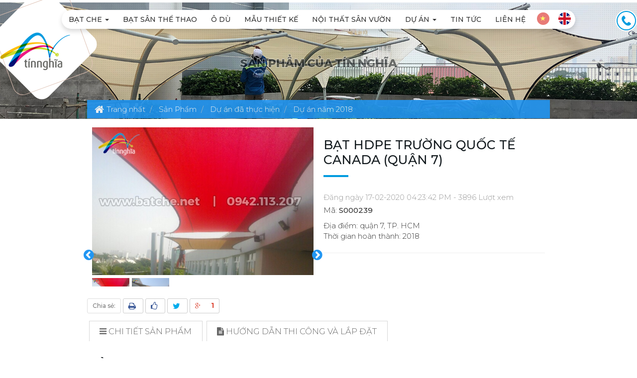

--- FILE ---
content_type: text/html; charset=utf-8
request_url: https://batche.net/vi/shops/Du-an-nam-2018/Bat-HDPE-truong-quoc-te-Canada-quan-7-239.html
body_size: 7205
content:
<!DOCTYPE html>
<html lang="vi" xmlns="https://www.w3.org/1999/xhtml" prefix="og: https://ogp.me/ns#">
	<head>
		<title>Bạt HDPE trường quốc tế Canada &#40;quận 7&#41; - Bạt Che Tín Nghĩa</title>
 <meta name="description" content="Địa điểm: quận 7, TP. HCM Thời gian hoàn thành: 2018" />
<meta name="keywords" content="bat che truong quoc te canada" />
<meta name="news_keywords" content="bat che truong quoc te canada" />
<meta http-equiv="Content-Type" content="text/html; charset=utf-8" />
<meta http-equiv="content-language" content="vi" />
<meta name="language" content="vietnamese" />
<meta name="author" content="Bạt Che Tín Nghĩa" />
<meta name="copyright" content="Bạt Che Tín Nghĩa [batchecaocap@gmail.com]" />
<meta name="robots" content="index, archive, follow, noodp" />
<meta name="googlebot" content="index,archive,follow,noodp" />
<meta name="msnbot" content="all,index,follow" />
<meta name="generator" content="NGÔI SAO SỐ Solutions" />
<meta property="og:title" content="Bạt HDPE trường quốc tế Canada &#40;quận 7&#41;" />
<meta property="og:type" content="WebPage" />
<meta property="og:description" content="Địa điểm: quận 7, TP. HCM Thời gian hoàn thành: 2018" />
<meta property="og:site_name" content="Bạt Che Tín Nghĩa" />
<meta property="og:image" content="https://batche.net:443/files/shops/du-an-2/du-an-bat-che-tin-nghia-14.jpg" />
<meta property="og:url" content="https://batche.net:443/vi/shops/Du-an-nam-2018/Bat-HDPE-truong-quoc-te-Canada-quan-7-239.html" />
<link rel="canonical" href="https://batche.net:443/vi/shops/Du-an-nam-2018/Bat-HDPE-truong-quoc-te-Canada-quan-7-239.html" />

		<meta name="viewport" content="width=device-width, initial-scale=1" />
		
		<link rel="shortcut icon" href="/themes/ngoisaoso/favicon.ico" />
		<link rel="apple-touch-icon" href="/themes/ngoisaoso/apple-touch-icon.png" />
		<link href="/themes/ngoisaoso/css/bootstrap.min.css?t=47" rel="stylesheet" />
		<link href="/themes/ngoisaoso/css/font-awesome.min.css?t=47" rel="stylesheet" />
		<link href="/themes/ngoisaoso/css/style.css?t=47" rel="stylesheet" />
		<link rel="StyleSheet" href="/themes/ngoisaoso/css/hover-min.css?t=47">
		<link rel="StyleSheet" href="/themes/ngoisaoso/css/shops.css?t=47" type="text/css" />

		<script type="text/javascript" src="/js/language/vi.js?t=47"></script>
<script type="text/javascript" src="/js/jquery/jquery.min.js?t=47"></script>
<script type="text/javascript">
//<![CDATA[
var nv_siteroot="/",nv_sitelang="vi",nv_name_variable="nv",nv_fc_variable="op",nv_lang_variable="language",nv_module_name="shops",nv_my_ofs=7,nv_my_abbr="ICT",nv_cookie_prefix="nv3",nv_area_admin=0;
//]]>
</script>
<script type="text/javascript" src="/js/global.js?t=47"></script>
<script type="text/javascript" src="/modules/shops/js/user.js?t=47"></script>
 <script type="text/javascript" src="/themes/ngoisaoso/js/main.js?t=47"></script>
        
        <script type="text/javascript">
    (function(c,l,a,r,i,t,y){
        c[a]=c[a]||function(){(c[a].q=c[a].q||[]).push(arguments)};
        t=l.createElement(r);t.async=1;t.src="https://www.clarity.ms/tag/"+i;
        y=l.getElementsByTagName(r)[0];y.parentNode.insertBefore(t,y);
    })(window, document, "clarity", "script", "4yziftijya");
</script>
<!-- Messenger Chat Plugin Code -->
    <div id="fb-root"></div>

    <!-- Your Chat Plugin code -->
    <div id="fb-customer-chat" class="fb-customerchat">
    </div>

    <script>
      var chatbox = document.getElementById('fb-customer-chat');
      chatbox.setAttribute("page_id", "1917444985146633");
      chatbox.setAttribute("attribution", "biz_inbox");
    </script>

    <!-- Your SDK code -->
    <script>
      window.fbAsyncInit = function() {
        FB.init({
          xfbml            : true,
          version          : 'v12.0'
        });
      };

      (function(d, s, id) {
        var js, fjs = d.getElementsByTagName(s)[0];
        if (d.getElementById(id)) return;
        js = d.createElement(s); js.id = id;
        js.src = 'https://connect.facebook.net/vi_VN/sdk/xfbml.customerchat.js';
        fjs.parentNode.insertBefore(js, fjs);
      }(document, 'script', 'facebook-jssdk'));
    </script>
	<link rel="Stylesheet" href="/js/shadowbox/shadowbox.css?t=47" />
<script type="text/javascript" src="/js/shadowbox/shadowbox.js?t=47"></script>
<script type="text/javascript">Shadowbox.init({ handleOversize: "drag" });</script><link rel="StyleSheet" href="/themes/ngoisaoso/blocks/global.hotline_fixed.css?t=47"><script type="text/javascript">
//<![CDATA[
var _gaq=_gaq||[];_gaq.push(["_setAccount","UA-60994920-6"]);_gaq.push(["_trackPageview"]);(function(){var a=document.createElement("script");a.type="text/javascript";a.async=true;a.src=("https:"==document.location.protocol?"https://ssl":"http://www")+".google-analytics.com/ga.js";var b=document.getElementsByTagName("script")[0];b.parentNode.insertBefore(a,b)})();
//]]>
</script>
</head>
	<body>

<noscript>
	<div class="alert alert-danger">
		Trình duyệt của bạn đã tắt chức năng hỗ trợ JavaScript.<br />Website chỉ làm việc khi bạn bật nó trở lại.
	</div>
</noscript>
<header>
	<div class="container">
		<div class="logo">
			<a title="Bạt Che Tín Nghĩa" href="/vi/"><img src="/images/logo.png" alt="Bạt Che Tín Nghĩa" /></a>
		</div>
		<div class="menu_main clearfix">
			<div class="navbar navbar-default navbar-static-top" role="navigation">
	<div class="navbar-header">
		<button type="button" class="navbar-toggle" data-toggle="collapse" data-target="#menu-site-default">
			<span class="sr-only">&nbsp;</span>
			<span class="icon-bar">&nbsp;</span>
			<span class="icon-bar">&nbsp;</span>
			<span class="icon-bar">&nbsp;</span>
		</button>
	</div>
	<div class="collapse navbar-collapse" id="menu-site-default">
		<ul class="nav navbar-nav">
						<li class="dropdown">
				<a href="/vi/shops/San-pham-bat-che/" title="Bạt Che" >Bạt Che <strong class="caret">&nbsp;</strong></a>
								<ul class="dropdown-menu">
					<li><a href="/vi/shops/Bat-che-canh-quat/" title="Bạt che cánh quạt" >Bạt che cánh quạt</a></li><li><a href="/vi/shops/Mai-hien-vach-che-di-dong/" title="Mái che, vách che di động" >Mái che, vách che di động</a></li><li><a href="/vi/shops/Bat-che-cong-vien/" title="Bạt che công viên" >Bạt che công viên</a></li><li><a href="/vi/shops/Mai-che-ton/" title="Mái che tôn" >Mái che tôn</a></li><li><a href="/vi/shops/Bat-che-ho-boi/" title="Bạt che hồ bơi" >Bạt che hồ bơi</a></li><li><a href="/vi/shops/Bat-che-Resorts/" title="Bạt che Resorts" >Bạt che Resorts</a></li><li><a href="/vi/shops/Bat-che-nha-xe/" title="Bạt che nhà xe" >Bạt che nhà xe</a></li><li><a href="/vi/shops/Bat-che-khuon-vien-truong-hoc/" title="Bạt che khuôn viên trường học" >Bạt che khuôn viên trường học</a></li><li><a href="/vi/shops/Bat-che-san-vuon-biet-thu/" title="Bạt che sân vườn biệt thự" >Bạt che sân vườn biệt thự</a></li><li><a href="/vi/shops/Bat-che-san-tennis/" title="Bạt che sân tennis" >Bạt che sân tennis</a></li><li><a href="/vi/shops/Bat-che-san-the-thao-san-da-nang/" title="Bạt che sân thể thao, sân đa năng" >Bạt che sân thể thao, sân đa năng</a></li><li><a href="/vi/shops/Bat-che-nang-cua-so-mai-hien/" title="Bạt che nắng cửa sổ, mái hiên" >Bạt che nắng cửa sổ, mái hiên</a></li><li><a href="/vi/shops/Bat-che-khu-vuc-doc-lap/" title="Bạt che khu vực độc lập" >Bạt che khu vực độc lập</a></li><li><a href="/vi/shops/Luoi-chan-gio-hang-rao/" title="Lưới chắn gió -hàng rào" >Lưới chắn gió -hàng rào</a></li>
				</ul>
				
			</li>
			
			<li>
				<a href="/vi/shops/San-pham-bat-san-the-thao/" title="Bạt sân thể thao" >Bạt sân thể thao</a>
				
			</li>
			
			<li>
				<a href="/vi/shops/O-Du/" title="Ô Dù" >Ô Dù</a>
				
			</li>
			
			<li>
				<a href="/vi/shops/thiet-ke-va-thi-cong-bat-che/" title="Mẫu thiết kế" >Mẫu thiết kế</a>
				
			</li>
			
			<li>
				<a href="/vi/shops/Noi-that-san-vuon/" title="Nội thất sân vườn" >Nội thất sân vườn</a>
				
			</li>
			
			<li class="dropdown">
				<a href="/vi/shops/Du-an/" title="Dự án" >Dự án <strong class="caret">&nbsp;</strong></a>
								<ul class="dropdown-menu">
					<li><a href="/vi/shops/Du-an-nam-2015/" title="Năm 2015" >Năm 2015</a></li><li><a href="/vi/shops/Du-an-nam-2016/" title="Năm 2016" >Năm 2016</a></li><li><a href="/vi/shops/Nam-2017/" title="Năm 2017" >Năm 2017</a></li><li><a href="/vi/shops/Du-an-nam-2018/" title="Năm 2018" >Năm 2018</a></li><li><a href="/vi/shops/Du-an-nam-2019/" title="Năm 2019" >Năm 2019</a></li><li><a href="/vi/shops/Du-an-nam-2020/" title="Năm 2020" >Năm 2020</a></li><li><a href="/vi/shops/Du-an-bat-che-nam-2021/" title="Năm 2021" >Năm 2021</a></li><li><a href="/vi/shops/Du-an-nam-2022/" title="Năm 2022" >Năm 2022</a></li>
				</ul>
				
			</li>
			
			<li>
				<a href="/vi/news/" title="Tin tức" >Tin tức</a>
				
			</li>
			
			<li>
				<a href="/vi/contact/" title="Liên hệ" >Liên hệ</a>
				
			</li>
			
			<li class="img act_img"><a href="/vi/"><img src="/themes/ngoisaoso/images/flag_vietnamese.png"></a></li>
			<li class="img"><a href="/en/"><img src="/themes/ngoisaoso/images/flag_english.png"></a></li>
		</ul>

	</div>
</div>
<script type="text/javascript">
nv_DigitalClock('digclock');
$(document).ready(function(){
	$('#menu-site-default .dropdown').hover(function(){
		$(this).addClass('open');
	}, function(){
		$(this).removeClass('open');
	});
});
</script>
<div class="show_hotline">	<ul>				<li>			<a href="tel:" title="call">			<div class="simage">				<img src="/uploads/icon-hotline.png" alt="">			</div>						<div class="stitle">				0942.113.207			</div>						</a>		</li>			</ul></div><style>	.show_hotline {		top:20px;		right:0px;	}</style>

		</div>
	</div>
</header>
<p style="text-align:center"><img alt="BANNER DU AN" src="/uploads/BANNER-DU-AN.jpg" style="width:100%; height: auto;" /></p>

<main>
		<div class="container">
		<ol class="breadcrumb" itemscope itemtype="http://data-vocabulary.org/Breadcrumb">
			<li class="home">
				<em class="fa fa-lg fa-home">&nbsp;</em><a href="/vi/" itemprop="url" title="Trang nhất"><span itemprop="title">Trang nhất</span></a>
			</li>
						<li>
				<a href="/vi/shops/" itemprop="url" title="Sản Phẩm"><span itemprop="title">Sản Phẩm</span></a>
			</li>
			
			<li>
				<a href="/vi/shops/Du-an/" itemprop="url" title="Dự án đã thực hiện"><span itemprop="title">Dự án đã thực hiện</span></a>
			</li>
			
			<li>
				<a href="/vi/shops/Du-an-nam-2018/" itemprop="url" title="Dự án năm 2018"><span itemprop="title">Dự án năm 2018</span></a>
			</li>
			
		</ol>
	</div>
	
	

<div class="container">
    
</div>
<div class="container">
    
    <script type="text/javascript" src="/js/feature_carousel/jcarousellite_1.0.1.js?t=47"></script>
<script type="text/javascript" src="/js/highslide/highslide-with-gallery-vi.js?t=47"></script>
<link rel="stylesheet" type="text/css" href="/js/highslide/highslide.css?t=47" />
<script type="text/javascript">
	$(document).ready(function() {
		$('#carousel').jCarouselLite({
			btnNext : ".next",
			btnPrev : ".prev",
			visible : 4,
			speed : 1000
		});
	});
	hs.graphicsDir = '/js/highslide/graphics/';
	hs.align = 'center';
	hs.transitions = ['expand', 'crossfade'];
	hs.fadeInOut = true;
	hs.dimmingOpacity = 0.8;
	hs.wrapperClassName = 'borderless floating-caption';
	hs.captionEval = 'this.thumb.alt';
	hs.marginLeft = 100;
	// make room for the thumbstrip
	hs.marginBottom = 80// make room for the controls and the floating caption
	hs.numberPosition = 'caption';
	hs.lang.number = '%1/%2';
	// Add the slideshow providing the controlbar and the thumbstrip
	hs.addSlideshow({
		//slideshowGroup: 'group1',
		interval : 5000,
		repeat : false,
		useControls : false,
		overlayOptions : {
			className : 'text-controls',
			position : 'bottom center',
			relativeTo : 'viewport',
			offsetX : 50,
			offsetY : -5
		},
		thumbstrip : {
			position : 'middle right',
			mode : 'vertical',
			relativeTo : 'viewport'
		}
	});
	
</script>
<style type="text/css">
	/* Center the text in the caption */
	.highslide-caption {
		width: 100%;
		text-align: center;
	}
	/* Remove the close button from the controls since we already have one in the corner of the image */
	.highslide-close {
		display: none !important;
	}
	/* Put the image number in front of the caption */
	.highslide-number {
		display: inline;
		padding-right: 1em;
		color: white;
	}
	.highslide img {
		width: 80px !important;
		padding: 4px 5px 0 0;
	}
</style>
<div id="detail">
    <div class="panel panel-default">
        <div class="panel-body">
            <div class="col-md-6 text-center">
                <a href="/uploads/shops/du-an-2/du-an-bat-che-tin-nghia-14.jpg" title="Bạt HDPE trường quốc tế Canada &#40;quận 7&#41;" rel="shadowbox"> <img src="/files/shops/du-an-2/du-an-bat-che-tin-nghia-14.jpg" alt="" width="300px" > </a>
                
                                <div id="carousel" >
                    <ul  id="thumblist" >
                                                <li>
                            <a href="/uploads/shops/du-an-2/du-an-bat-che-tin-nghia-14.jpg" class="highslide" onclick="return hs.expand(this)"> <img style="width: 60px; height: auto;" src='/uploads/shops/du-an-2/du-an-bat-che-tin-nghia-14.jpg'></a>
                        </li>
                        
                        <li>
                            <a href="/uploads/shops/du-an-2/du-an-bat-che-tin-nghia-15.jpg" class="highslide" onclick="return hs.expand(this)"> <img style="width: 60px; height: auto;" src='/uploads/shops/du-an-2/du-an-bat-che-tin-nghia-15.jpg'></a>
                        </li>
                        
                    </ul>
                </div>
                
                                <span class="prev"><i class="fa fa-chevron-circle-left fa-2 "></i></span><span class="next"><i class="fa fa-chevron-circle-right fa-2 "></i></span>
                
                
            </div>
            <div class="col-md-6">
                <ul class="product_info">
                    <li>
                        <h2>Bạt HDPE trường quốc tế Canada &#40;quận 7&#41;</h2>
                    </li>
                    <li class="text-muted">
                        Đăng ngày 17-02-2020 04:23:42 PM - 3896 Lượt xem
                    </li>
                                        <li>
                        Mã: <strong>S000239</strong>
                    </li>
                    
                    
                    
                                        <li>
                        <p class="text-justify">
                            Địa điểm: quận 7, TP. HCM<br />Thời gian hoàn thành: 2018
                        </p>
                    </li>
                    
                    
                    
                    
                </ul>
                <hr />
                
            </div>
        </div>
    </div>
    <div class="row">
        <div class="col-md-6">
            <div style="margin-top: 6px">
                <button class="btn btn-default btn-sm disabled">
                    Chia sẻ:
                </button>
                                <a rel="nofollow" href="/index.php?language=vi&nv=shops&op=print_pro&id=239" class="btn btn-default btn-sm" title="Print" id="click_print"> <em class="fa fa-print fa-lg fb">&nbsp;</em> </a>
                
                <a onclick="share_facebook();" href="javascript:;" class="btn btn-default btn-sm" title="Share On Facebook"> <em class="fa fa-thumbs-o-up fa-lg fb">&nbsp;</em> </a>
                <a class="btn btn-default btn-sm" onclick="share_twitter();" href="javascript:;" title="Share on Twitter"> <em class="fa fa-twitter fa-lg tw">&nbsp;</em> </a>
                <a class="btn btn-default btn-sm google-plus-one" onclick="share_google();" href="javascript:;" title="Share on Google"> <em class="fa fa-google-plus google">&nbsp;</em> <span class="google">1</span> </a>
            </div>
        </div>
    </div>
    <div style="detail_com">
        
    </div>
    <div id="tabs" class="tabs">
        <nav>
            <ul>
                <li>
                    <a href="#section-1"><em class="fa fa-bars">&nbsp;</em><span>Chi tiết sản phẩm</span></a>
                </li>
                <li>
                    <a href="#section-2"><em class="fa fa-file-text">&nbsp;</em><span>Hướng dẫn thi công và lắp đặt</span></a>
                </li>
                
            </ul>
        </nav>
        <div class="content">
            <section id="section-1">
                <p>Bạt HDPE trường quốc tế Canada (quận 7)</p>
            </section>
            <section id="section-2">
                
            </section>
            
        </div>
    </div>
        <div class="panel">
        <div class="cl_bot">
            Cùng loại
        </div>
        <div class="panel-body">
            
<div id="products" class="clearfix">
	
	<div class="row">
		
		<div class="col-sm-6 col-md-3" style="margin-bottom: 15px;">
			<div class="thumbnail">
				<div class="wrap_prd_img_no_bdr">
					<a href="/vi/shops/Du-an-nam-2018/Bat-canh-doi-PVDF-biet-thu-o-Thao-Dien-243.html" title="Bạt cánh dơi PVDF biệt thự ở Thảo Điền"><img class="hvr-rotate" src="/files/shops/du-an-2/du-an-bat-che-tin-nghia-20.jpg" alt="Bạt cánh dơi PVDF biệt thự ở Thảo Điền" data-content="Địa điểm: Quận 2, TP. HCM<br />Thời gian hoàn thành: 2018" data-rel="tooltip" class="img-thumbnail" style="margin-top: 10px; max-width:300px;"></a>
				</div>
				<div class="info_pro">
					
					
				</div>
				<div class="caption text-center">
					<h3><a href="/vi/shops/Du-an-nam-2018/Bat-canh-doi-PVDF-biet-thu-o-Thao-Dien-243.html" title="Bạt cánh dơi PVDF biệt thự ở Thảo Điền">Bạt cánh dơi PVDF biệt thự ở Thảo Điền</a></h3>

					

				</div>
			</div>
		</div>
		
		<div class="col-sm-6 col-md-3" style="margin-bottom: 15px;">
			<div class="thumbnail">
				<div class="wrap_prd_img_no_bdr">
					<a href="/vi/shops/Du-an-nam-2018/Bat-tu-giac-nha-hang-Hanh-Nhung-Phu-Quoc-238.html" title="Bạt tứ giác nhà hàng Hạnh Nhung &#40;Phú Quốc&#41;"><img class="hvr-rotate" src="/files/shops/du-an-2/du-an-bat-che-tin-nghia-13.jpg" alt="Bạt tứ giác nhà hàng Hạnh Nhung &#40;Phú Quốc&#41;" data-content="Địa điểm: Phú Quốc<br />Thời gian hoàn thành: 2018" data-rel="tooltip" class="img-thumbnail" style="margin-top: 10px; max-width:300px;"></a>
				</div>
				<div class="info_pro">
					
					
				</div>
				<div class="caption text-center">
					<h3><a href="/vi/shops/Du-an-nam-2018/Bat-tu-giac-nha-hang-Hanh-Nhung-Phu-Quoc-238.html" title="Bạt tứ giác nhà hàng Hạnh Nhung &#40;Phú Quốc&#41;">Bạt tứ giác nhà hàng Hạnh Nhung (Phú Quốc)</a></h3>

					

				</div>
			</div>
		</div>
		
		<div class="col-sm-6 col-md-3" style="margin-bottom: 15px;">
			<div class="thumbnail">
				<div class="wrap_prd_img_no_bdr">
					<a href="/vi/shops/Du-an-nam-2018/Bat-lua-truong-Anh-Van-Hoi-Viet-My-co-so-Nguyen-Duy-Trinh-228.html" title="Bạt lùa trường Anh Văn Hội Việt Mỹ &#40;cơ sở Nguyễn Duy Trinh&#41;"><img class="hvr-rotate" src="/files/shops/du-an/truong-anh-van-hoi-viet-my-co-so-nguyen-duy-trinh-27122018.jpg" alt="Bạt lùa trường Anh Văn Hội Việt Mỹ &#40;cơ sở Nguyễn Duy Trinh&#41;" data-content="Địa điểm: TP. HCM<br />Thời gian hoàn thành: 27/12/2018" data-rel="tooltip" class="img-thumbnail" style="margin-top: 10px; max-width:300px;"></a>
				</div>
				<div class="info_pro">
					
					
				</div>
				<div class="caption text-center">
					<h3><a href="/vi/shops/Du-an-nam-2018/Bat-lua-truong-Anh-Van-Hoi-Viet-My-co-so-Nguyen-Duy-Trinh-228.html" title="Bạt lùa trường Anh Văn Hội Việt Mỹ &#40;cơ sở Nguyễn Duy Trinh&#41;">Bạt lùa trường Anh Văn Hội Việt Mỹ (cơ sở Nguyễn Duy Trinh)</a></h3>

					

				</div>
			</div>
		</div>
		
		<div class="col-sm-6 col-md-3" style="margin-bottom: 15px;">
			<div class="thumbnail">
				<div class="wrap_prd_img_no_bdr">
					<a href="/vi/shops/Du-an-nam-2018/Bat-tu-giac-HDPE-Truong-mam-non-Quoc-Te-226.html" title="Bạt tứ giác HDPE Trường mầm non Quốc Tế"><img class="hvr-rotate" src="/files/shops/du-an/bat-tu-giac-hdpe-truong-mam-non-quoc-te-q-go-vap-120820181.jpg" alt="Bạt tứ giác HDPE Trường mầm non Quốc Tế" data-content="Địa điểm: Q. Gò Vấp, TP. HCM<br />Thời gian hoàn thành: 12/08/2018" data-rel="tooltip" class="img-thumbnail" style="margin-top: 10px; max-width:300px;"></a>
				</div>
				<div class="info_pro">
					
					
				</div>
				<div class="caption text-center">
					<h3><a href="/vi/shops/Du-an-nam-2018/Bat-tu-giac-HDPE-Truong-mam-non-Quoc-Te-226.html" title="Bạt tứ giác HDPE Trường mầm non Quốc Tế">Bạt tứ giác HDPE Trường mầm non Quốc Tế</a></h3>

					

				</div>
			</div>
		</div>
		
		<div class="col-sm-6 col-md-3" style="margin-bottom: 15px;">
			<div class="thumbnail">
				<div class="wrap_prd_img_no_bdr">
					<a href="/vi/shops/Du-an-nam-2018/Bat-PVDF-che-bai-xe-san-golf-Ho-Tram-222.html" title="Bạt PVDF che bãi xe sân golf Hồ Tràm"><img class="hvr-rotate" src="/files/shops/du-an/bat-pvdf-che-bai-xe-san-golf-ho-tram-vung-tau-2662018.jpg" alt="Bạt PVDF che bãi xe sân golf Hồ Tràm" data-content="Địa điểm: Vũng Tàu<br />Thời gian hoàn thành: 26/06/2018" data-rel="tooltip" class="img-thumbnail" style="margin-top: 10px; max-width:300px;"></a>
				</div>
				<div class="info_pro">
					
					
				</div>
				<div class="caption text-center">
					<h3><a href="/vi/shops/Du-an-nam-2018/Bat-PVDF-che-bai-xe-san-golf-Ho-Tram-222.html" title="Bạt PVDF che bãi xe sân golf Hồ Tràm">Bạt PVDF che bãi xe sân golf Hồ Tràm</a></h3>

					

				</div>
			</div>
		</div>
		
		<div class="col-sm-6 col-md-3" style="margin-bottom: 15px;">
			<div class="thumbnail">
				<div class="wrap_prd_img_no_bdr">
					<a href="/vi/shops/Du-an-nam-2018/Bat-HDPE-san-truong-quoc-te-Canada-quan-7-221.html" title="Bạt HDPE sân trường quốc tế Canada quận 7"><img class="hvr-rotate" src="/files/shops/du-an/bat-hdpe-san-truong-quoc-te-canada-quan-7-11102018.jpg" alt="Bạt HDPE sân trường quốc tế Canada quận 7" data-content="Địa điểm: TP. HCM<br />Thời gian hoàn thành: 11/10/2018" data-rel="tooltip" class="img-thumbnail" style="margin-top: 10px; max-width:300px;"></a>
				</div>
				<div class="info_pro">
					
					
				</div>
				<div class="caption text-center">
					<h3><a href="/vi/shops/Du-an-nam-2018/Bat-HDPE-san-truong-quoc-te-Canada-quan-7-221.html" title="Bạt HDPE sân trường quốc tế Canada quận 7">Bạt HDPE sân trường quốc tế Canada quận 7</a></h3>

					

				</div>
			</div>
		</div>
		
	</div>
</div>

<div class="msgshow" id="msgshow">
	&nbsp;
</div>

<script type="text/javascript">
	$(document).ready(function() {
		$("[data-rel='tooltip']").tooltip({
			placement : "bottom",
			html : true,
			title : function() {
				return '<p class="text-justify">' + $(this).data('content') + '</p><div class="clearfix"></div>';
			}
		});
	}); 
</script>

        </div>
    </div>
    
    
</div>
<div class="msgshow" id="msgshow"></div>
<script type="text/javascript" src="/modules/shops/js/tabresponsive.js?t=47"></script>
<script type="text/javascript">new CBPFWTabs(document.getElementById('tabs'));</script>

</div>
<div class="special">
    
</div>
<div class="container">
    
</div>
</main>

<footer>
	<div class="container">
		<div class="footer-social clearfix">
			<div class="row">
				<div class="col-xs-12 col-sm-12 col-md-4 col-lg-4">
					<div class="block_simple">
    <h3 class="title">LIÊN HỆ VỚI CHÚNG TÔI</h3>
    <div class="underline"></div>
    <div class="s_content"><div class="footer_font">
<p>51 đường số 19, KP4, P. Hiệp Bình Chánh, Quận Thủ Đức, TP HCM</p>

<p>Hotline: 0942.113.207</p>

<p>Email: batchecaocap@gmail.com</p>
</div></div>
</div>

				</div>
				<div id="menufooter" class="col-xs-12 col-sm-12 col-md-5 col-lg-5">
					<div class="block_simple">
    <h3 class="title">HỮU ÍCH</h3>
    <div class="underline"></div>
    <div class="s_content"><div class="footer-menu">
	<ul>
				<li>
			<a title="Về chúng tôi" href="/vi/about/">Về chúng tôi</a>
			
		</li>
		
		<li>
			<a title="Các mẫu thiết kế" href="/vi/shops/Thiet-ke-va-thi-cong/">Các mẫu thiết kế</a>
			
		</li>
		
		<li>
			<a title="Dự án đã thực hiện" href="/vi/shops/Du-an/">Dự án đã thực hiện</a>
			
		</li>
		
		<li>
			<a title="Tin dự án" href="/vi/news/Tin-du-an/">Tin dự án</a>
			
		</li>
		
		<li>
			<a title="Liên hệ" href="/vi/contact/">Liên hệ</a>
			
		</li>
		
	</ul>
</div>
<div class="clear"></div></div>
</div>

				</div>
				<div class="col-xs-12 col-sm-12 col-md-3 col-lg-3">
					<!-- <h3 class="clearfix text-right">Đăng ký nhận tin</h3> -->
<div class="email_newsletter">
    <h3>Đăng ký nhận tin</h3>
    <div class="showform">
        <form action="/index.php?nv=newsnotice" method="post">
            <button type="submit" name="do">
                <i class="fa fa-envelope-o"></i>
            </button>
            <input type="text" name="email" />
            <input type="hidden" value="Gởi" name="do" />
        </form>
    </div>
</div>
<script type="text/javascript">
	$(document).ready(function() {
		$('button[name=do]').click(function() {
			var nv_mailfilter = /^[_\.0-9a-z-]+@([0-9a-z][0-9a-z-]+\.)+[a-z]{2,6}$/;
			var email = $('input[name=email]').val();
			if (email == '') {
				alert('Vui lòng nhập email cần đăng ký');
				return false;
			}
			if (! nv_mailfilter.test(email)) {
				alert('Email không hợp lệ');
				return false;
			}
			$.ajax({
				type : "get",
				url : '/' + 'index.php?' + 'nv=newsnotice&op=checkmail',
				data : "email=" + email,
				success : function(a) {
					if (a > 0) {
						alert('Email này đã được đăng ký');
					} else {
						window.location.href = '/' + 'index.php?' + 'nv=newsnotice&status=success&email=' + email;
					}
				}
			});
			return false;
		});
	}); 
</script>

<div id="socialList" class="content">
    <ul class="socialList">
                <li>
            <a href="https://www.facebook.com/www.batche.net/"><i class="fa fa-facebook">&nbsp;</i></a>
        </li>
        
        
                <li>
            <a href="https://www.youtube.com/c/TinNghiaSportConstruction"><i class="fa fa-youtube">&nbsp;</i></a>
        </li>
        
        
        
    </ul>
</div>

				</div>
			</div>
		</div>
	</div>
	<div class="container">
		<div class="sbottom">
			© 2015 Tin Nghia Tennis Court Construction. All Rights Reserved. <a href="https://www.ngoisaoso.vn" target="_blank" title="thiết kế website">Thiết kế website<strong> Ngôi Sao Số</strong></a>
		</div>
	</div>
</footer>

<script type="text/javascript" src="/themes/ngoisaoso/js/bootstrap.min.js?t=47"></script>
<link href="/themes/ngoisaoso/css/responsive.css?t=47" rel="stylesheet" />
<script type="text/javascript">
	$('#bttop').click(function() {
		$('body,html').animate({
			scrollTop : 0
		}, 800);
	}); 
</script>
<script>
	var sourceSwap = function() {
		var $this = $(this);
		var newSource = $this.data('alt-src');
		$this.data('alt-src', $this.attr('src'));
		$this.attr('src', newSource);
	}
	$(function() {
		$('img[data-alt-src]').each(function() {
			new Image().src = $(this).data('alt-src');
		}).hover(sourceSwap, sourceSwap);
	}); 
</script>
<div id="run_cronjobs" style="visibility:hidden;display:none;"><img alt="" src="/index.php?second=cronjobs&amp;p=J93n8lox" width="1" height="1" /></div>
</body> </html>


--- FILE ---
content_type: text/css; charset=utf-8
request_url: https://batche.net/themes/ngoisaoso/css/style.css?t=47
body_size: 4330
content:
@import url('https://fonts.googleapis.com/css?family=Montserrat:300,300i,500,600,700&display=swap&subset=vietnamese');.col-xs-1,.col-sm-1,.col-md-1,.col-lg-1,.col-xs-2,.col-sm-2,.col-md-2,.col-lg-2,.col-xs-3,.col-sm-3,.col-md-3,.col-lg-3,.col-xs-4,.col-sm-4,.col-md-4,.col-lg-4,.col-xs-5,.col-sm-5,.col-md-5,.col-lg-5,.col-xs-6,.col-sm-6,.col-md-6,.col-lg-6,.col-xs-7,.col-sm-7,.col-md-7,.col-lg-7,.col-xs-8,.col-sm-8,.col-md-8,.col-lg-8,.col-xs-9,.col-sm-9,.col-md-9,.col-lg-9,.col-xs-10,.col-sm-10,.col-md-10,.col-lg-10,.col-xs-11,.col-sm-11,.col-md-11,.col-lg-11,.col-xs-12,.col-sm-12,.col-md-12,.col-lg-12{padding-left:10px;padding-right:10px}.row{margin-left:-10px;margin-right:-10px}.container{margin-right:auto;margin-left:auto;padding-left:10px;padding-right:10px}img{max-width:100%;height:auto}.clear{clear:both}.fl{float:left}.fr{float:right}ul,ol{list-style:none}.well{padding:8px;line-height:18px;text-align:justify}.navbar-default .navbar-nav > li > a{font-size:17px}p{padding:5px 0;margin:0;font-size:15px}html{height:100%}body{height:100%;padding:0;margin:0;background:#fff;font-family:'Montserrat',sans-serif;font-size:15px;font-weight:300}.bodyfull{opacity:0;transition:opacity 3s}.bodyfull-loaded{opacity:1}a,a:link,a:active,a:visited{color:#333}a:hover{text-decoration:none;color:#2196F3}iframe{border:0}h1,h2,h3,h4,h5,h6{font-family:'Montserrat',sans-serif;font-weight:700}h1{font-size:24px;line-height:26px}h2{font-size:22px;line-height:24px}h3{font-size:20px;line-height:22px}h4{font-size:16px;line-height:20px}h5{font-size:15px;line-height:20px}h6{font-size:14px;line-height:20px}.m-bottom{margin-bottom:10px !important}#wraper{margin:0 auto}.fa-fix{margin-right:-5px}.fa-pointer{cursor:pointer}h3.sm{font-size:16px}span.keyword{background:yellow}.nv-fullbg{min-height:100%;background:#fff}a.btn{color:#fff}header{position:absolute;top:0;left:0;right:0}header .logo{position:absolute;top:0;left:0;padding:10px 0 0;z-index:9;width:168px;height:168px}header .logo:before{position:absolute;content:"";top:-50px;left:0;width:100%;height:100%;border-radius:20px;transform:rotate(-20deg);-webkit-transform:rotate(-20deg);-moz-transform:rotate(-20deg);-ms-transform:rotate(-20deg);-o-transform:rotate(-20deg);border:1px solid #dec2b4;z-index:1}header .logo:after{position:absolute;content:"";top:-50px;left:0;background-color:#fff;width:100%;height:100%;border-radius:20px;transform:rotate(-45deg);-webkit-transform:rotate(-45deg);-moz-transform:rotate(-45deg);-ms-transform:rotate(-45deg);-o-transform:rotate(-45deg);filter:progid:DXImageTransform.Microsoft.BasicImage(rotation=2)}header .logo img{z-index:1;position:relative}header .menu_main{float:right;width:calc(100% - 200px);padding:0;margin:20px 0 0}header .menu_main .navbar-default{position:relative;background-color:#fff;border:0;border-radius:20px}header .menu_main .navbar{min-height:unset;border:0;display:table}header .menu_main .navbar-default .navbar-nav > li{margin:0 4px}header .menu_main .navbar-default .navbar-nav > li.active > a,header .menu_main .navbar-default .navbar-nav > li > a:hover,header .menu_main .navbar-default .navbar-nav > li > a:focus,header .menu_main .navbar-default .navbar-nav > li.active > a,header .menu_main .navbar-default .navbar-nav > li.active > a:hover,header .menu_main .navbar-default .navbar-nav > li.active > a:focus{color:#fff;background-color:#009bdf;border-radius:20px;left:-4px}header .menu_main .navbar-default .navbar-nav > .open > a,header .menu_main .navbar-default .navbar-nav > .open > a:hover,header .menu_main .navbar-default .navbar-nav > .open > a:focus{background-color:#009bdf;color:#fff !important;border-radius:20px}header .menu_main .navbar-default .navbar-nav > li > a{padding:10px 10px;font-size:14px;text-transform:uppercase;color:#333;font-weight:400}header .menu_main .navbar-default .navbar-nav > li.img > a{padding:5px 5px}header .menu_main .navbar-default .navbar-nav > li.act_img > a,header .menu_main .navbar-default .navbar-nav > li.img > a:hover{opacity:.6}header .menu_main .navbar-default .navbar-nav > li.img > a,header .menu_main .navbar-default .navbar-nav > li.img > a:hover,header .menu_main .navbar-default .navbar-nav > li.img > a:focus,header .menu_main .navbar-default .navbar-nav > li.img > a,header .menu_main .navbar-default .navbar-nav > li.img > a:hover,header .menu_main .navbar-default .navbar-nav > li.img > a:focus{background-color:transparent}header .menu_main .navbar-nav > li > .dropdown-menu{border-radius:5px;box-shadow:0 .125rem .25rem rgba(0,0,0,.075);padding:5px 0;margin:0;border:0}.onlyhome1{position:relative;background-color:#f6f7f8;width:100%;padding:40px 0;margin:0}.onlyhome2{position:relative;background-color:#141b1f;width:100%;padding:40px 0;margin:0}.onlyhome3{position:relative;width:100%;padding:40px 0;margin:0}main{position:relative;margin:0;padding:0}footer{position:relative;background-color:#141b1f;color:#fff}footer .block_simple h3{text-align:left;text-transform:none;color:#fff;margin:0 0 20px;font-weight:500}footer .block_simple div.underline{display:none}footer br{margin:3px 0}footer .footer-social{color:#333;position:relative;margin:0;padding:60px 0 15px 0;color:#333}footer .footer-social span{height:32px;width:32px;background:#e0e0e0;-webkit-border-radius:3px;-moz-border-radius:3px;border-radius:3px;color:white}footer .footer-social span#facebook{padding:8px 12px;background:#3b5a9a}footer .footer-social span#twitter{padding:8px 8px;background:#53acee}footer .footer-social span#googleplus{padding:8px 9px;background:#e23234}footer .footer-social span#youtube{padding:8px 10px;background:#f00}footer .footer-social a{transition:border-color 3s ease-in-out 3s,box-shadow 3s ease-in-out 3s;color:#fff;font-weight:300}footer .footer-social a:hover span{background:#a87761}footer .footer-social a:hover span i{color:#333}footer .footer-social span i{color:#FFF;font-size:15px}footer .footer-social i{color:#2196F3;font-size:18px}footer table tr td{vertical-align:text-top}footer .sbottom{position:relative;display:block;margin:0;padding:20px 0;color:#fff;border-top:1px solid #393e42}footer .sbottom a{color:#fff}.footer-menu{padding:0;margin:0}.footer-menu ul{padding:0;margin:0}.footer-menu ul li{padding:0;margin:0}#menufooter .footer-menu ul li{padding:0;margin:0 0 7px;width:100%}footer .footer-social a:hover{color:#2196F3}.footer-menu ul li ul{padding:0;margin:0;width:100%;display:block}.footer-menu ul li ul li{padding:3px 0;margin:0;width:100%;display:block}.footer-menu ul li ul li a{color:#333}.footer-menu ul li ul li a:hover{color:#2196F3}.nv-hr{clear:both;height:1px;border-bottom:1px #dadada solid;margin:10px 0;-webkit-box-shadow:0 1px 1px rgba(0,0,0,0.1);-box-shadow:0 1px 1px rgba(0,0,0,0.1)}.nv-hr.nv-hr-lg{margin:20px 0}.nv-hr.nv-hr-sm{margin:5px 0}.nv-social-share{list-style:none;margin:0;padding:0}.nv-social-share li{display:inline-block}.nv-social-share li.facebook{position:relative;top:-5px}.nv-captcha{vertical-align:middle}.nv-list-item{list-style:none;margin:0;padding:0}.nv-list-item li{padding:4px;margin:0}.nv-list-item.sm li{padding:2px}.nv-list-item.xsm li{padding:1px}.nv-list-item.lg li{padding:10px}.nv-block-banners{position:relative;margin-bottom:2px;text-align:center}.nv-block-banners .link{position:absolute;top:0;left:0}.nv-block-banners img{max-width:100% !important;height:auto;-webkit-border-radius:4px;-moz-border-radius:4px;border-radius:4px}.nv-block-rss li{border-bottom:1px #dadada solid}.nv-block-rss li:last-child{border:none;padding-bottom:0}.nv-block-rss li:first-child{padding-top:0}.nv-block-rss img{padding:4px;line-height:1.42857143;background-color:#fff;border:1px solid #ddd;border-radius:4px;-webkit-transition:all .2s ease-in-out;transition:all .2s ease-in-out;display:inline-block;max-width:100%;height:auto;position:relative;top:4px;margin-right:10px;margin-bottom:5px}.nv-infodie{margin:0 auto;box-shadow:0 0 4px rgba(0,0,0,0.15);-webkit-box-shadow:0 0 4px rgba(0,0,0,0.15);border:1px #dadada solid;background:#fff;position:absolute;min-height:300px !important;min-width:300px !important;display:table}.nv-infodie .panel-body{display:table-cell;vertical-align:middle}.panel-body h1{position:relative;display:block;width:100%;padding:0 0 15px !important;margin:20px 0 30px !important;font-size:30px;line-height:40px;text-transform:uppercase;color:#141b1f;font-weight:500;background-color:unset;border-color:#fff;text-align:left}.panel-body h1:before{padding:0;margin:0;position:absolute;content:"";width:50px;display:block;height:4px;background-color:#009bdf;bottom:0;left:0}.panel-body h2{position:relative;display:block;width:100%;padding:0 0 20px;margin:20px 0 30px;font-size:25px;line-height:30px;text-transform:uppercase;color:#141b1f;font-weight:500;background-color:unset;border-color:#fff}.panel-body h2:before{padding:0;margin:0;position:absolute;content:"";width:50px;display:block;height:4px;background-color:#009bdf;bottom:0;left:0}.panel-body h3{color:#2196F3;font-size:16px !important;margin:10px 0 !important;font-weight:500}.nv-infodie .logo{max-width:90% !important}input[type="checkbox"],input[type="radio"]{border-width:1px;border-style:solid;border-color:#bbb;clear:none;cursor:pointer;display:inline-block;line-height:0;height:16px;margin:0 4px 0 0;outline:0;padding:0 !important;text-align:center;vertical-align:middle;width:16px;min-width:16px;-webkit-appearance:none;-webkit-box-sizing:border-box;box-sizing:border-box;color:#555;-webkit-box-shadow:inset 0 1px 2px rgba(0,0,0,.1);-moz-box-shadow:inset 0 1px 2px rgba(0,0,0,.1);box-shadow:inset 0 1px 2px rgba(0,0,0,.1)}input[type=radio]{border-radius:50%;margin-right:4px;line-height:10px}input[type=checkbox]:disabled,input[type=radio]:disabled,input[type=checkbox]:disabled:checked:before,input[type=radio]:disabled:checked:before{opacity:.7}input[type=checkbox]:checked:before,input[type=radio]:checked:before{float:left;display:inline-block;vertical-align:middle;width:14px;font:normal 14px/1 'FontAwesome';speak:none;-webkit-font-smoothing:antialiased;-moz-osx-font-smoothing:grayscale}input[type=checkbox]:checked:before{content:'\f00c';margin:0;color:#1e8cbe}input[type=radio]:checked:before{content:'\2022';text-indent:-9999px;border-radius:50px;font-size:24px;width:6px;height:6px;margin:4px;line-height:16px;background-color:#1e8cbe}ul.other-news{padding-left:0;margin-left:0}.img-thumbnail{height:auto !important;border:none;padding:0;border-radius:0}.fb-like{height:30px;margin-right:10px}.navbar-inverse{background-color:#0855A1;border-color:#043C72}.navbar-inverse .navbar-nav > li > a{color:#FFF}.navbar-inverse .navbar-nav > .open > a,.navbar-inverse .navbar-nav > .open > a:hover,.navbar-inverse .navbar-nav > .open > a:focus{color:#fff;background-color:#043C72}.list-inline .hidden-xs a{color:#848484}.list-inline .hidden-xs a:hover{color:#06c}div.news_column .panel-heading{font-size:14px;font-weight:bold}.panel-heading{border-bottom:1px solid rgba(0,0,0,0);border-top-left-radius:3px;border-top-right-radius:3px;padding:10px}table caption{color:#06C text-align:left;font-size:13px;font-weight:bold;font-family:'Montserrat',sans-serif;line-height:22px;padding:0 0 5px 2px}.form-control:focus{border-color:#a87761;outline:0;-webkit-box-shadow:inset 0 1px 1px rgba(0,0,0,.075),0 0 8px rgba(168,119,97,0.6);box-shadow:inset 0 1px 1px rgba(0,0,0,.075),0 0 8px rgba(168,119,97,0.6)}.showborderbottom{border-bottom:1px solid #919192;margin:10px 0}.showborderbottom ul{padding:10px 0;margin:0;width:100%;display:block}.showborderbottom ul li{padding:0 auto;margin:0 auto;list-style:none;display:inline-block;width:33%;border-right:1px solid #919192;vertical-align:middle}.showborderbottom ul li:last-child{border-right:none}.showborderbottom ul li img{margin:0 10px}.showborderbottom ul li .left{margin:0 0 0 50px;float:left}.showborderbottom ul li .right{margin:0;float:left;font-family:'Montserrat',sans-serif}.showborderbottom ul li a{color:#919192}.showborderbottom ul li a:hover{color:#a87761}#socialList span{color:#fff;display:inline-block;float:left;margin:7px 0 0 20px;padding:0}#socialList span i{font-size:25px}ul.socialList{list-style:outside none none;margin:0 !important;padding:0;width:auto}ul.socialList li,.contactList li{display:inline-block;margin-right:2px}ul.socialList li:last-child,ul.contactList li:last-child{margin-right:0 !important}ul.socialList li a{border-radius:50%;display:block;font-size:14px;height:28px;line-height:30px;text-align:center;transition:all .4s ease 0s;width:28px}ul.socialList li a i{color:#fff}ul.socialList li a:hover{color:#fff}ul.socialList li a[href*="facebook"]{background:#3d5d8c none repeat scroll 0 0}ul.socialList li a[href*="seek"]{background:#d41c23 none repeat scroll 0 0}ul.socialList li a[href*="google"],.socialList li a[href*="youtube"]{background:#dd4b39 none repeat scroll 0 0}ul.socialList li a[href*="twitter"]{background:#50a0d7 none repeat scroll 0 0}ul.socialList li a[href*="feeds"]{background:#f90 none repeat scroll 0 0}ul.socialList li .fa{margin-right:-4px}.tit_footer_blk{margin-bottom:15px;font-size:16px;text-align:right;width:30%;float:left}.email_newsletter{margin:0 0 40px;padding:0;float:right;width:100%}.email_newsletter h3{margin:0 0 20px;padding:0;color:#fff;text-transform:uppercase;font-weight:500}.email_newsletter .showform{margin:0;padding:0;position:relative;width:100%}.email_newsletter .showform input[type="text"]{background:#fff;border:0;color:#333;padding:8px 4px;position:relative;width:100%}.email_newsletter .showform button{background:#009bdf;border:0 none;padding:8px 15px;position:absolute;right:0;top:0;z-index:1}.email_newsletter .showform button i{color:#fff}.block_simple{margin:0;position:relative;display:block;padding:0}.block_simple h3{padding:0;margin:20px 0 0;position:relative;text-transform:uppercase;display:block;text-align:center;color:#333}.block_simple div.underline{display:block;position:relative;width:100px;height:2px;background:#e4a502;padding:0;margin:0 auto 20px}.block_simple .s_content{padding:0;margin:0 0 20px;position:relative;display:block}.block_special{margin:0;position:relative;display:block;padding:0}.block_special .sheader{position:relative;width:80%;padding:0;margin:0 auto 40px;display:flex}.block_special .sheader h3{position:relative;padding:0 40px 0 0;margin:0 40px 0 0;text-transform:uppercase;white-space:nowrap;font-size:35px !important;line-height:40px;border-right:5px solid #009bdf}.block_special .sheader h3 span{display:block}.block_special .s_content{padding:0;margin:0 0 20px;position:relative;display:block}.container{position:relative}.pagination > .active > a,.pagination > .active > span,.pagination > .active > a:hover,.pagination > .active > span:hover,.pagination > .active > a:focus,.pagination > .active > span:focus{background-color:#2196F3;border-color:#2196F3;color:#fff;cursor:default;z-index:2}.pagination > li > a,.pagination > li > span{background-color:#fff;border:1px solid #ddd;color:#2196F3;float:left;line-height:1.42857;margin-left:-1px;padding:6px 12px;position:relative;text-decoration:none}.pagination > li > a:hover,.pagination > li > span:hover,.pagination > li > a:focus,.pagination > li > span:focus{color:#2196F3}.form-inline .form-control{background:transparent;border-radius:0}#category label select{-webkit-appearance:none;-moz-appearance:none;appearance:none;cursor:pointer;font-weight:normal}#category select.input-sm{padding-right:32px !important}#category label{position:relative}#category label:after{content:'>';font:32px "Consolas",monospace;color:#606062;-webkit-transform:rotate(90deg);-moz-transform:rotate(90deg);-ms-transform:rotate(90deg);transform:rotate(90deg);right:8px;top:-5px;padding:0 0 2px;border-bottom:0 solid #ddd;position:absolute;pointer-events:none;font-weight:normal}#category label:before{content:'';right:6px;top:0;width:20px;height:20px;position:absolute;pointer-events:none;display:block}#category label:focus select{color:#aa7762}.alert-info{background-color:#f5f5f5;border-radius:4px;list-style:outside none none;margin-bottom:18px;padding:25px 30px;border-color:#ebebeb;color:#333}.gmap{border:1px solid #aa7762 !important;-webkit-border-radius:5px;-moz-border-radius:5px;border-radius:5px;-webkit-box-shadow:0 0 4px #C0C0C0;-moz-box-shadow:0 0 4px #C0C0C0;box-shadow:0 0 4px #C0C0C0}.btn-primary{background-color:#2196F3;border-color:#2196F3;color:#fff}.btn-primary:hover{background-color:#2196F3;border-color:#2196F3;color:#fff}.bgblue{background:#009bdf}.bggreen{background:#a0b103}.bgyellow{background:#f0b301}.bgblue,.bggreen,.bgyellow{clear:both;color:white;padding:20px}.bgblue h3,.bggreen h3,.bgyellow h3{color:white;font-size:30px !important;text-transform:uppercase;font-weight:bold}.breadcrumb{background:#2196F3;color:#fff;margin-top:-43px;border-radius:0;opacity:.9}.breadcrumb a{color:#fff}.slide_header ul > li > a{color:#000}.cl_bot{position:relative;display:block;width:100%;padding:0 0 15px;margin:20px 0 30px;font-size:30px;line-height:38px;text-transform:uppercase;color:#141b1f;font-weight:500;background-color:unset;border-color:#fff}.cl_bot:before{padding:0;margin:0;position:absolute;content:"";width:50px;display:block;height:4px;background-color:#009bdf;bottom:0;left:0}.sidebar-nav ul{list-style:none;margin:0;padding:0}.sidebar-nav ul li{position:relative;list-style:none;margin:0;padding:0}.sidebar-nav ul li a{font-size:14px;display:block;color:#000;padding:5px;white-space:nowrap;border-bottom:1px dashed #cdcdcd}.sidebar-nav ul li a:hover{background:#F5F5F5;color:#007da9}#home_blk .tit_blk_home{font-size:35px}#home_blk td{padding:0 40px !important}#home_blk td:first-child{padding:0 !important}.footer_font{color:#fff}.flags{position:absolute;top:8px;left:120px}.flags li{display:inline-block}.flags li a img{height:15px;width:auto}.panel-default{border-color:#2196F3}.panel{border:none;box-shadow:none;-webkit-box-shadow:none}.page ul,.page ol{padding:20px;list-style-type:disc}.page ul li,.page ol li{margin:8px 0}.label-success{background-color:red}.page ul,.page li{padding:0 0 0 5px;margin-left:20px}.content ul,.content ol{list-style-type:disc;padding:0;margin-left:20px}.btn-site,a.btn-site{background:#f8aa27;padding:8px 20px;color:#fff !important;-webkit-border-radius:3px;-moz-border-radius:3px;border-radius:3px}.btn-site:hover,a.btn-site:hover{background:#db8e0d}.btn-site-2,a.btn-site-2{background:#333;padding:8px 20px;color:#fff !important;-webkit-border-radius:3px;-moz-border-radius:3px;border-radius:3px}.btn-site-2:hover,a.btn-site-2:hover{background:#000}.title_special{position:relative;display:block;width:100%;padding:0 0 20px;margin:20px 0 20px;font-size:35px;line-height:40px}.title_special:before{padding:0;margin:0;position:absolute;content:"";width:50px;display:block;height:2px;background-color:#009bdf;bottom:0;left:0}.bg_darkblue{position:relative;padding:0;margin:0 0 30px;display:block;background-color:#141b1f}.bg_darkblue h2{font-size:35px;font-weight:600;margin:60px 0 20px}.bg_darkblue .item{position:relative;padding:40px 0;margin:0 0 20px;display:block}.bg_darkblue .item .simg{position:relative;padding:0;margin:0;display:block}.bg_darkblue .item .simg img{position:relative;width:100%;display:block}.bg_darkblue .item .sdes{position:relative;padding:0 0 0 40px;margin:0;display:block;color:#fff}.bg_darkblue .item .sdes::before{position:absolute;content:"";top:-50px;left:20px;width:1px;height:150px;max-height:200%;display:block;background-color:#009bdf}.bg_darkblue .item .sdes h3{position:relative;padding:0;margin:20px 0 10px;color:#fff;font-weight:500}.bg_darkblue .item .sdes span.num{position:relative;padding:0;margin:20px 0 10px;font-size:80px;font-weight:700;color:#141b1f;line-height:62px;display:table;text-shadow:-1px 0 #5a5f62,0 1px #5a5f62,1px 0 #5a5f62,0 -1px #5a5f62}.video_play{width:100%;border:1px solid #ededed}.video_play audio,canvas,progress,video{width:100%;height:auto}

--- FILE ---
content_type: text/css; charset=utf-8
request_url: https://batche.net/themes/ngoisaoso/css/shops.css?t=47
body_size: 5681
content:
 .zoom-section{clear:both;padding:0;margin:0;display:block;position:relative}.zoom-desc{float:left;margin-left:0;margin-bottom:20px;width:100%;display:block}.zoom-desc ul.listthumb-left{width:100%;margin:0 4px;padding:0;height:500px}.zoom-desc ul.listthumb-left li{margin-bottom:4px;padding:0}.zoom-small-image{border:1px solid #CCC;float:left;margin-bottom:20px;width:100%;display:block;height:500px;overflow:hidden}.zoom-small-image img{width:100%;min-height:auto}.zoom-tiny-image{border:1px solid #CCC;margin:0}.zoom-tiny-image:hover{border:1px solid #a87761}ul.product_info{padding:0;margin:0}.social-network{margin:20px 0 10px}.order-product{margin:10px 0 10px}.list_com{margin:0;padding:0}.list_com ul{margin:0;padding:0}.list_com ul li{display:inline-block;margin:0;padding:0}.list_com ul li a{margin:0;padding:1px;border:1px solid #999;display:block;cursor:pointer;height:22px;width:22px}.list_com ul li a.active{margin:0;padding:1px;border:1px solid #F00}.list_com select{width:auto}.list_com span{padding:0;margin-right:3px;display:inline-block;position:relative}.list_com input[type="radio"]{border-radius:50%;line-height:0;margin-right:0;padding:0}table.table tr.bg{background:#FBF9F9}.money{color:#C30;font-weight:bold;padding:5px}.discounts_money{color:#ebebeb;font-weight:normal;text-decoration:line-through;padding:5px}.rate-star{padding:5px;float:left;height:14px;line-height:14px}.rate-star .width-star-title{float:left;margin-right:5px}.rate-star .width-star-num{float:left;font-weight:bold;margin-left:5px}.rate-star .width-star-bg{width:180px;float:left;cursor:pointer;border-radius:3px;background:#dadada}.rate-star .width-star-value{float:left;border-radius:3px;background:url("../images/shops/star-png.png") repeat-x}.rateavg_percent{font-size:18px;font-weight:bold}#search_form_shops .form-group{margin-bottom:4px}#products .col-sm-6 .thumbnail,#category .col-sm-6 .thumbnail{padding:0;border:1px solid #2196F3;color:white;-webkit-border-radius:0;-moz-border-radius:0;border-radius:0}.thumbnail .info_pro{left:5px;position:absolute;top:-10px}.thumbnail a{color:#000}.thumbnail .info_pro .label{background:none repeat scroll 0 0 #d60100;border-radius:0 15px 15px 0;-webkit-border-radius:0 15px 15px 0;-moz-border-radius:0 15px 15px 0;color:white;display:block;font-size:100%;font-weight:bold;line-height:1;margin:1px 1px 10px 1px;padding:4px 10px;text-align:center;vertical-align:baseline;white-space:nowrap;border:2px solid white;-webkit-box-shadow:0 0 0 3px rgba(214,1,0,0.75),inset 0 0 0 2px #d60100;-moz-box-shadow:0 0 0 3px rgba(214,1,0,0.75),inset 0 0 0 2px #d60100;box-shadow:0 0 0 3px rgba(214,1,0,0.75),inset 0 0 0 2px #d60100}.thumbnail .info_pro .label-danger{background:transparent url(../images/shops/icon-giamgia.png) no-repeat;color:#d60100;display:block;font-size:100%;font-weight:bold;line-height:1;margin:0;padding:20px 0;width:55px;height:53px;border:0;-webkit-box-shadow:none;-moz-box-shadow:none;box-shadow:none;text-align:center;white-space:nowrap;-webkit-border-radius:0;-moz-border-radius:0;position:relative}#products .col-sm-6 .thumbnail,#category .col-sm-6 .thumbnail .caption h3 a{color:#fff;font-size:90%}#products .col-sm-6 .thumbnail,#category .col-sm-6 .thumbnail p.price span.money{color:#FFF;padding:0;margin:0;font-weight:bold;font-size:16px}#category .col-sm-6 .thumbnail p.price span.discounts_money{color:#ebebeb;padding:0;margin:0;font-weight:normal;font-size:15px}#products .col-sm-6 .thumbnail,#category .col-sm-6 .thumbnail p,#products .col-sm-6 .thumbnail,#category .col-sm-6 .thumbnail p.price{padding:0;margin:0;height:auto;color:#FFF}#products .col-sm-6 .thumbnail,#category .col-sm-6 .thumbnail a{color:#FFF}#products .col-sm-6 .thumbnail,#category .col-sm-6 .thumbnail input[type="checkbox"],input[type="radio"]{padding:0;margin:0;border:none}.thumbnail img{width:100%}#products .col-sm-6 .label-default{margin-bottom:10px;display:inline-block}.price{height:25px;margin-top:5px}#category .col-sm-6 .price .money{vertical-align:none}.image{margin:0 10px 10px 0}.msgshow{background:#F5F5F5;padding:20px;border:4px solid #a87761;border-top:none;position:fixed;top:0;left:35%;display:none;z-index:10020 !important;-webkit-border-bottom-right-radius:10px;-webkit-border-bottom-left-radius:10px;-moz-border-radius-bottomright:10px;-moz-border-radius-bottomleft:10px;border-bottom-right-radius:10px;border-bottom-left-radius:10px}.tooltip-inner{width:300px;max-width:300px;!important;padding:10px}.pages{display:inline-block;float:right;margin-bottom:5px;margin-top:5px}#formsearch{margin-top:10px}#formsearch .row{margin-bottom:10px}#product_center{position:relative}#product_center .crsl-nav{position:absolute;top:0;left:0;width:100%;height:100%}#product_center .crsl-items:after{display:block;clear:both;content:''}#product_center .crsl-items img{margin:0 auto 6px auto}#product_center .previous,#product_center .next{position:absolute;top:50%;width:40px;height:40px;margin-top:-20px;text-indent:-10000px;color:#FFF;background:rgba(0,0,0,.80) url(../images/shops/previous-next.png) no-repeat 0 0;z-index:10;-moz-border-radius:20px;-webkit-border-radius:20px;border-radius:20px;-webkit-transition:background .2s ease-out;-moz-transition:background .2s ease-out;-o-transition:background .2s ease-out;transition:background .2s ease-out}#product_center .previous:hover,#product_center .next:hover{background-color:rgba(0,0,0,.95)}#product_center .previous{left:0;background-position:0 0}#product_center .next{right:0;background-position:100% 0}#product_center .crsl-item{margin-bottom:0}.caption h3{line-height:18px;height:55px;padding:0;margin:0;overflow:hidden;font-weight:500;font-size:15px}.caption h3 a:hover{color:#009bdf}.others_product ul{width:100%;margin:0;padding:0}.others_product ul li{list-style:none;text-align:center;margin-bottom:10px}.others_product ul li a{font-size:15px}.others_product ul li.bg{background:#FFFFF0}.others_product ul li span.time{color:#c0c0c0;font-size:11px}#print{padding:10px}#print table.rows2{width:100%;border:none;margin-bottom:10px}#print table.rows{width:100%;border:1px solid #F5F5F5}#print table.rows td{padding:5px;border:1px solid #F5F5F5}#print table.rows td img{width:60px;padding:2px;border:1px solid #ebebeb;vertical-align:middle}#print table.rows tr.bg{background:#f3f3f3}#print table.rows tr.bgtop{background:#CCC;line-height:22px}.maincart{background-color:#FFF;border-color:#FFF;color:#3c763d}div.step_bar a.step{display:block;float:left;height:32px;line-height:32px;font-size:12px;font-weight:700;padding-left:10px;margin-right:10px}div.step_bar a.step span{display:block;width:32px;height:32px;float:left;text-align:center;font-weight:700;font-size:13px;color:#039}div.step_bar a.step_current{color:#a87761;font-size:18px;font-weight:normal;border:1px solid #a87761;padding:0 10px;-webkit-border-radius:4px;-moz-border-radius:4px;border-radius:4px;text-transform:uppercase}.block .payment_info{margin:10px 0 10px 0}.block .payment_info .payment_items{text-align:center;margin-right:2px;display:inline-block}#detail .zoom_img{margin:10px 0 10px 0}#detail ul.product_info{padding:0}#detail ul.product_info li{margin-bottom:5px}.r-tabs{margin:10px 0 10px 0;position:relative}.r-tabs .r-tabs-nav{border-bottom:1px solid #ccc}.r-tabs .r-tabs-nav .r-tabs-tab{position:relative;top:1px}.r-tabs .r-tabs-nav .r-tabs-anchor{background:#0ad;margin-bottom:3px;padding:10px 12px;display:inline-block;text-decoration:none;color:#fff;font-weight:bold}.r-tabs .r-tabs-nav .r-tabs-state-active{background-color:#fff;margin-bottom:-1px;border-top:1px solid #ccc;border-right:1px solid #ccc;border-left:1px solid #ccc}.r-tabs .r-tabs-nav .r-tabs-state-disabled{opacity:.5}.r-tabs .r-tabs-nav .r-tabs-state-active .r-tabs-anchor{color:#0ad;background-color:#fff}.r-tabs .r-tabs-panel{border-right:1px solid #ccc;border-bottom:1px solid #ccc;border-left:1px solid #ccc;margin-bottom:3px}.r-tabs .r-tabs-accordion-title .r-tabs-anchor{display:block;padding:10px;background-color:#0ad;color:#fff;font-weight:bold;text-decoration:none;margin-bottom:3px}.r-tabs .r-tabs-accordion-title.r-tabs-state-disabled{opacity:.5}.r-tabs .r-tabs-accordion-title.r-tabs-state-active .r-tabs-anchor{background-color:#fff;color:#0ad;border-top:1px solid #ccc;border-right:1px solid #ccc;border-left:1px solid #ccc;margin-bottom:0}em.fb,span.fb{color:#3b5998}em.tw,span.tw{color:#00aced}em.google,span.google{color:#dd4b39}.google-plus-one{overflow:hidden;position:relative}.google-plus-one i{position:absolute;left:-4px;bottom:-5px}.google-plus-one span{font-size:16px;font-weight:900;line-height:10px;margin-left:15px}.btn-sm.google-plus-one span{font-size:14px}.btn-sm.google-plus-one i{bottom:-3px}.btn-lg.google-plus-one span{font-size:20px;margin-left:18px}.btn-lg.google-plus-one i{bottom:-5px}.btn-xs.google-plus-one span{font-size:12px}.btn-xs.google-plus-one i{bottom:-7px}#products .items{float:left;display:block}#products .items .items_content{text-align:center;border:1px solid #e5e5e5;padding:10px;margin:1px}#products .items .items_content img{border:#EFEFEF 1px solid;padding:2px}#products .items .items_content .content_top{height:135px}#products .items .items_content .show-product-code{height:156px}#products .items .items_content .content_price{height:15px}.time_up{color:#c0c0c0;font-weight:normal}.btnum,.shops-center{text-align:center}a.pro_order,a.pro_detail{color:#000;padding:2px 0;background:url(../images/shops/bgbt.png) repeat 0 0;display:inline-block;width:60px;text-align:center;border:1px solid #FC0}a.pro_detail:hover,a.pro_order:hover{background:#FC3}#detail .image-demo{float:left;width:150px}#detail .info_product{padding-left:150px}#detail .date_up{color:#bcbcbc;display:block}#detail .info_product p{padding:2px;margin:0}#detail h2{text-transform:uppercase}.showlistcolor{padding:0;margin:0;position:relative;width:100%}.showlistcolor ul{padding:0;margin:0;position:relative;width:100%}.showlistcolor ul li{padding:4px;margin:0;position:relative;width:10%;float:left}.showlistcolor ul li img{padding:0;margin:0;position:relative;width:100%}#detail .detail_com{margin-bottom:5px}#detail .prd_rate{padding:0}#detail .prd_rate div.line{margin-bottom:10px}#detail .prd_rate div.cm_rows{padding:0 0 10px 0;margin:0 0 10px 0;border-bottom:1px dashed #d7e2e6}#detail .prd_rate div.avata{width:54px;text-align:center;float:left}#detail .prd_rate div.avata img{border:1px solid #d7e2e6;padding:1px}#detail .prd_rate div.cm_c{float:right}#detail .others{padding:10px}#detail .others ul li{background:url(../images/shops/square.jpg) no-repeat 0 5px;padding-left:8px}#detail .others .date{color:#999}#detail .others h1{border-bottom:#CCC 1px solid;margin-bottom:5px}#detail .div_rate a{padding-right:18px;background:url('../images/shops/star.png') no-repeat right center;margin-right:5px}.payment{color:#f00;font-weight:bold;display:block;margin-top:10px;border:1px solid #f00;padding:3px;text-transform:uppercase}.pages a{color:#000;border:1px solid #ebebeb;padding:2px 6px;display:inline-block}.pages a:hover{background:#f2f2f2}.pages strong{color:#fff;border:1px solid #ebebeb;padding:2px 6px;display:inline-block;background:#0080c0;font-weight:normal}#category{margin-bottom:8px}#category .page-header{line-height:0;padding:0;margin:0;border-bottom:none}#category .page-header h1{position:relative;display:block;width:100%;padding:0 0 20px;margin:20px 0 30px;font-size:35px;line-height:40px;text-transform:uppercase;color:#141b1f;font-weight:500}#category .page-header h1:before{padding:0;margin:0;position:absolute;content:"";width:50px;display:block;height:4px;background-color:#009bdf;bottom:0;left:0}#category .page-title{font-size:13px;color:#a87761;height:20px;line-height:20px;padding:5px;border-bottom:none !important}#category .list_rows{border-bottom:1px dashed #cad5d8}#category .list_rows div.img{float:left;margin-right:5px;padding-top:5px;padding-bottom:5px}#category .list_rows div.img input{position:absolute;top:15px;left:5px}#category .list_rows div.img img{border:1px solid #f4f4f4;padding:2px;margin-right:10px;margin-top:5px;margin-bottom:5px}#category .list_rows div.list_c{width:300px;float:left;margin-right:10px;padding:20px 0}#category .list_rows div.list_c h3{margin-bottom:10px}#category .list_rows div.list_c p.des{padding-bottom:10px;border-bottom:1px dashed #cad5d8}#category .list_rows div.list_c p.add_prd{margin:10px 0 0 0}#category .list_rows div.info_prd{width:170px;margin-right:10px;margin-top:20px;float:left}#category .list_rows div.info_prd ul{padding:15px}#category .list_rows div.info_prd ul li{padding:0 0 10px 15px}#category .list_rows div.info_prd strong{color:#fc4d00}#category .list_rows div.info_prd span{display:block;font-weight:700}#category .grid_rows{width:33%;float:left;margin-top:10px}.table > thead > tr > th{background:#937465;color:#FFF}table.rows2{width:100%;border:1px solid #b9dcff;padding:5px}table.rows{width:100%}table.rows td{padding:5px}table.rows td img.imgpro{width:40px;padding:2px;border:1px solid #ebebeb;vertical-align:middle}table.rows tr.bgtop{background:#CCE6FF;line-height:22px}.share a{padding:0;margin:0}.share img{height:16px;float:left;margin-right:3px;margin-left:3px}.title_cate{background:url('../images/shops/pro_cat_header.png') repeat-x;height:20px;line-height:20px;padding:5px;font-weight:bold}.btn_view{background:url('../images/shops/bl.png') no-repeat left center;display:inline-block}.btn_view span{background:url('../images/shops/br.png') no-repeat right;padding:3px 10px;display:inline-block}#total{color:#f00;font-weight:bold;font-size:15px}.order_code{padding:5px;border:1px solid #dfdfdf;text-align:center}.text_date{color:#0080c0;font-size:16px;font-weight:700}.product_center{z-index:2;margin-bottom:2px}.product_center{overflow:hidden;position:relative;margin-top:5px}.product_center .container{width:960px;height:130px;overflow:hidden;position:relative}.product_center .slides{position:absolute;top:0;left:0}.product_center .slides > div{position:absolute;top:0;width:960px;display:none}#block_newtop .slides > div a:hover{text-decoration:underline}.product_center p{padding:0}.product_center ul.pagination{padding:5px;float:right}.product_center ul.pagination li{float:left;list-style:none}.product_center ul.pagination a{display:block;overflow:hidden;background:#f3f3f3;margin-right:2px;line-height:20px;height:20px;width:20px;text-align:center}.product_center ul.pagination li.active a{background:#b5b5b5;color:#fff}.product_center .slides .items{display:block;width:150px;float:left;height:120px;margin-right:10px;text-align:center}.product_center .slides .items img{height:80px;border:#DFDFDF 1px solid;padding:2px}.block-nobg .title_adv{background:url('../images/dot_gray.gif') repeat-x center}.frame{padding:20px;text-align:center}.search{border:1px solid #ebebeb;padding:5px;margin-bottom:5px}.search .input{width:200px}.search .rows{line-height:25px}.search .rows label{width:180px;display:inline-block}.result-frame .result-content{margin-bottom:5px;border-bottom:1px dotted #c0c0c0;padding-bottom:5px}.result-frame .result-content img{margin-right:5px;border:1px solid #e6e6e6;padding:2px}.result-frame .linktitle{color:#0080c0;line-height:22px;font-weight:bold}.result-frame .keyword{background:#ff0}.search .date{background:url(../images/shops/date.png) no-repeat center;border:0;margin:auto;padding:4px 10px}.divbg{background:#F9F9F9;line-height:28px;margin-top:10px;padding:0 10px;font-size:14px;text-transform:uppercase}#products .tip{color:#fff;background:#1d1d1d;display:none;padding:10px;position:absolute;z-index:3000;-webkit-border-radius:3px;-moz-border-radius:3px;border-radius:3px;width:250px;text-align:left}#products .tip img{margin-right:10px;float:left}.title_shop{color:#000;font-weight:bold;text-align:left;display:block}.no-wrap{white-space:nowrap}.post-product h2{border-bottom:1px #D8D8D8 solid}.txt-full{width:99%}.title_group{margin-bottom:10px;border-bottom:1px #e8e8e8 solid;line-height:20px}.info-require{color:red;font-size:11px;font-style:italic}.span-require{color:red;font-style:italic}.post-error{border:1px solid #FFAAD5;margin:0 auto 10px;background:#FFD2E9;padding:10px}.post-error span{color:#F00;font-weight:bold}.post-product .show-date{vertical-align:middle}.ddsmoothmenu-v ul,.ddsmoothmenu-v li,ddsmoothmenu-h ul,.ddsmoothmenu-h li{list-style:none;margin:0;padding:0}.rows3 td{padding:1px}.error{color:red}img.calendar{vertical-align:middle}.bsss{background:none repeat scroll 0 0 #FFF;border:medium none;color:#5C5C5C;cursor:pointer;text-decoration:underline}.compare{margin-bottom:10px}.tabs{position:relative;width:100%;overflow:hidden;margin:1em 0 2em;font-weight:300}.tabs nav{text-align:left;margin-bottom:-6px}.tabs nav ul{padding:0;margin:0;list-style:none;display:inline-block}.tabs nav ul li{border:1px solid #d7d7d7;border-bottom:none;margin:0 .25em;display:block;float:left;position:relative;text-transform:uppercase}.tabs nav li.tab-current{border:1px solid #2196F3;border-bottom:none;z-index:100}.tabs nav li.tab-current:before,.tabs nav li.tab-current:after{content:'';position:absolute;height:1px;right:100%;bottom:0;width:1000px;background:#2196F3}.tabs nav li.tab-current:after{right:auto;left:100%;width:4000px}.tabs nav a{color:#666;display:block;font-size:1.1em;line-height:2.5;padding:0 1.25em;background:#fff;white-space:nowrap}.tabs nav a:hover{color:#000}.tabs nav li.tab-current a{color:#000}.tabs nav a:before{display:inline-block;vertical-align:middle;text-transform:none;font-weight:normal;font-variant:normal;font-family:'icomoon';line-height:1;speak:none;-webkit-font-smoothing:antialiased;margin:-0.25em .4em 0 0}.content section{font-size:15px;padding:20px 20px;display:none;margin:0;background:#fff;border:1px solid #2196F3;box-shadow:0 1px 1px rgba(0,0,0,0.05);border-bottom:3px solid #2196F3}.content section:before,.content section:after{content:'';display:table}.content section:after{clear:both}.content table,.content th,.content td{border:1px solid black}.no-js .content section{display:block;padding-bottom:2em;border-bottom:1px solid #a87761}.content section.content-current{display:block}@media screen and (max-width:52.375em){.tabs nav a span{display:none}.tabs nav a:before{margin-right:0}.mediabox{float:none;width:auto;padding:0 0 35px 0;font-size:90%}.mediabox img{float:left;margin:0 25px 10px 0;max-width:40%}.mediabox h3{margin-top:0}.mediabox p{margin-left:40%;margin-left:calc(40% + 25px)}.mediabox:before,.mediabox:after{content:'';display:table}.mediabox:after{clear:both}}@media screen and (max-width:32em){.tabs nav ul,.tabs nav ul li a{width:100%;padding:0}.tabs nav ul li{width:20%;width:calc(20% + 1px);margin:0 0 0 -1px}.mediabox{text-align:center}.mediabox img{float:none;margin:0 auto;max-width:100%}.mediabox h3{margin:1.25em 0 1em}.mediabox p{margin:0}}.info_pro{position:absolute;top:40px;left:5px}.newday{display:block;text-transform:uppercase}.btn-order{background-color:#a87761;border-color:#b98872;color:#FFF}.btn-wishlist{background-color:#606062;border-color:#6f6f70;color:#FFF}.btn-detail{background-color:#dcdada;border-color:#ebebeb;color:#333}.btn-order:hover,.btn-order:focus{color:#FFF;background-color:#8c5e4a}.btn-wishlist:hover,.btn-wishlist:focus{color:#FFF;background-color:#222}.btn-detail:hover,.btn-detail:focus{color:#FFF;background-color:#333}.case_image_items{display:block;width:100%;height:100%;margin:0;position:relative;height:350px;overflow:hidden}.case_image_items img{width:100%}.case_image_items .case_control{width:2.1em;height:auto;position:absolute;top:1px;right:5px}.case_image_items .case_control i{width:2.1em;height:2.1em;display:block;margin:1px 0;line-height:2.1em;text-align:center;color:#fff;background-color:#919192;font-size:17px;position:relative;left:70px;padding:1px 0}.case_image_items div{display:table-cell;width:100%;height:100%;text-align:center;vertical-align:middle}.case_image_items:hover .case_control i{left:0;cursor:pointer}.case_image_items .case_control i:nth-child(1){transition:left .3s linear 0s,color .3s,background-color .3s,border .3s;-moz-transition:left .3s linear 0s,color .3s,background-color .3s,border .3s;-webkit-transition:left .3s linear 0s,color .3s,background-color .3s,border .3s;-o-transition:left .3s linear 0s,color .3s,background-color .3s,border .3s}.case_image_items .case_control i:nth-child(2){transition:left .3s linear 0s,color .3s,background-color .3s,border .3s;-moz-transition:left .3s linear 0s,color .3s,background-color .3s,border .3s;-webkit-transition:left .3s linear 0s,color .3s,background-color .3s,border .3s;-o-transition:left .3s linear 0s,color .3s,background-color .3s,border .3s}.case_image_items .case_control i:nth-child(3){transition:left .3s linear 0s,color .3s,background-color .3s,border .3s;-moz-transition:left .3s linear 0s,color .3s,background-color .3s,border .3s;-webkit-transition:left .3s linear 0s,color .3s,background-color .3s,border .3s;-o-transition:left .3s linear 0s,color .3s,background-color .3s,border .3s}.case_image_items .case_control i span{visibility:hidden;position:absolute;display:inline-block;vertical-align:middle;width:73px;left:-100px;color:#FFF;top:0;font-family:'avantg',sans-serif;transition:all .3s;-moz-transition:all .3s;-webkit-transition:all .3s;-o-transition:all .3s;background:#919192;padding:5px 0;font-size:75%;line-height:2;margin:-1px 0;opacity:.5;-webkit-border-top-left-radius:3px;-webkit-border-bottom-left-radius:3px;-moz-border-radius-topleft:3px;-moz-border-radius-bottomleft:3px;border-top-left-radius:3px;border-bottom-left-radius:3px}.case_image_items .case_control i:hover{background-color:#fff}.case_image_items .case_control i:hover span{visibility:visible;opacity:1;left:-75px;top:0}.case_image_items .case_control i:nth-child(1):hover{color:#a87761;border:1px solid #a87761}.case_image_items .case_control i:nth-child(2):hover{color:#FF3FA5;border:1px solid #a87761}.case_image_items .case_control i:nth-child(3):hover{color:#FF3FA5;border:1px solid #a87761}.case_title_items{padding:0;display:block;text-align:center}.view_list{background:transparent;clear:both;margin:10px 0}.view_list .content-left{background:#919192;overflow:hidden;height:200px;margin:0;padding:0}.view_list .content-left img{width:100%;overflow:hidden}.view_list .content-right{background:#919192;color:white;overflow:hidden;height:200px;margin:0;padding:10px}.view_list .content-right h3 a{color:white}.view_list .content-right span.money{color:white}.view_list .content-right ul{color:white;margin:10px 0;padding:0}.view_list .content-right ul li{margin:0;padding:0;list-style:none}.grid,.list{width:32px;height:32px;margin-left:10px;float:right;cursor:pointer;padding:5px}.grid{background:url(../images/shops/icon-viewgrid-hover.png) 50% no-repeat}.grid:hover{background:transparent url(../images/shops/icon-viewgrid.png) 50% no-repeat}.grid-active{background:transparent url(../images/shops/icon-viewgrid.png) 50% no-repeat}.list{background:url(../images/shops/icon-viewlist-hover.png) 50% no-repeat}.list:hover{background:transparent url(../images/shops/icon-viewlist.png) 50% no-repeat}.list-active{background:transparent url(../images/shops/icon-viewlist.png) 50% no-repeat}.prod-box .thumbnail{padding:0;background:#919192;color:white;border-radius:0}.prod-box-list .thumbnail{padding:0;background:#f5f5f5;color:#333;border-radius:0}.prod-box .thumbnail h3 a{color:#FFF}.prod-box-list .thumbnail h3 a{color:#333}.prod-box-list .thumbnail h3 a:hover{color:#aa7762}.prod-box .thumbnail p.price span.money{color:#FFF;font-size:16px;font-weight:bold;height:auto;margin:0 0 10px;padding:0}.prod-box-list .thumbnail p.price span.money{color:#333;font-size:16px;font-weight:bold;height:auto;margin:0 0 10px;padding:0}.prod-box{float:left;margin-bottom:23px}.prod-box .showintro{display:none}.prod-box-list{width:100%;clear:both;display:block;position:relative;height:200px;overflow:hidden;margin-bottom:20px;padding-left:23px;padding-right:23px}.prod-box-list .showimage{width:200px;float:left;display:inline-block}.prod-box-list .showimage img{width:100%;float:left;height:auto !important}.prod-box-list .caption{display:inline-block;float:left;padding:10px;color:#333;width:480px;display:inline-block}.prod-box-list .showintro{display:inline-block;float:left;text-align:left;padding:10px 0;color:#333;display:inline-block}.prod-box-list .thumbnail .caption{display:inline-block !important}.prod-box-list .thumbnail .caption h3,.prod-box-list .thumbnail .caption .price{text-align:left}.prod-box-list .thumbnail .case_control_list{display:inline-block;float:right;padding:10px}.prod-box-list .thumbnail .case_control_list span{display:block;margin-bottom:4px}.prod-box-list .thumbnail .case_control_list span a{color:white}.prod-box .thumbnail .case_control_list{display:none}.showlistcategory{margin:0 0 40px 0;padding:0;position:relative;font-family:'avantg',sans-serif}.showlistcategory ul{margin:0;padding:0;position:relative}.showlistcategory ul li{margin:0;padding:2px 0 2px 15px;position:relative;background:transparent url(../images/shops/icon-ul-level-1.png) no-repeat 0 6px}.showlistcategory ul ul{margin:0 0 0 10px;padding:0;position:relative}.showlistcategory ul ul li{margin:0;padding:2px 0 2px 15px;position:relative;background:transparent url(../images/shops/icon-ul-level-2.png) no-repeat 0 6px}.text-uppercase{text-transform:uppercase}ul.list-discount{margin:0;padding:0}ul.list-discount li{margin:0 0 0 12px;padding:0;list-style:outside}.fb-like{margin:0}.order-btn{padding:5px 15px;font-size:15px}#carousel{padding-top:2px;width:100% !important}.next{width:20px;height:20px;background-size:20px 20px;right:-7px;cursor:pointer;position:absolute;bottom:60px;font-size:24px;color:#2196F3}.prev{width:20px;height:20px;background-size:20px 20px;left:-7px;cursor:pointer;position:absolute;bottom:60px;font-size:24px;color:#2196F3}.wrap_prd_img{height:130px;overflow:hidden;border:2px solid #2196F3}.wrap_prd_img_no_bdr{height:200px;overflow:hidden}.view_gird .s_list .item{position:relative;display:block;width:100%;text-align:center;margin:0 auto 30px;padding:0;border:1px solid #ebebeb}.view_gird .s_list .item .item_img{position:relative;display:block;width:100%;margin:0 auto;padding:0;height:260px !important;overflow:hidden}.view_gird .s_list .item .item_img img{margin:auto;width:100%;height:auto}.view_gird .s_list .item .item_content{position:relative;display:block;width:100%;margin:0 auto;padding:0}.view_gird .s_list .item .item_content h3{position:relative;display:block;width:100%;margin:0 auto;padding:4px 10px;line-height:20px;background:transparent;height:53px;overflow:hidden}.view_gird .s_list .item .item_content h3 a{color:#333;font-size:16px;font-weight:500}.view_gird .s_list .item .item_content h3 a:hover{color:#2196F3}.view_gird .s_list .item .item_content p{position:relative;display:block;width:100%;margin:0 auto;padding:10px;border-top:4px solid #ffb800;height:80px;overflow:hidden;font-size:14px}.panel-default .panel-heading{position:relative;display:block;width:100%;padding:0 0 15px;margin:20px 0 30px;font-size:30px;line-height:40px;text-transform:uppercase;color:#141b1f;font-weight:500;background-color:unset;border-color:#fff}.panel-default .panel-heading:before{padding:0;margin:0;position:absolute;content:"";width:50px;display:block;height:4px;background-color:#009bdf;bottom:0;left:0}.panel-body{padding:0;margin:0}.panel-body .item{position:relative;display:block;width:100%;text-align:center;margin:0 auto 30px;padding:0;border-left:1px solid #ebebeb;border-right:1px solid #ebebeb;border-bottom:2px solid #ffb800}.panel-body .item .item_img{position:relative;display:block;width:100%;margin:0 auto;padding:0;height:260px;overflow:hidden}.panel-body .item .item_img img{width:100%;height:260px}.panel-body img{width:100%}@media (max-width:767px){.product_slider .sheader h3{font-size:25px !important;line-height:30px !important}.b_product_grid .sheader h3{font-size:25px !important;line-height:30px !important}}

--- FILE ---
content_type: text/css; charset=utf-8
request_url: https://batche.net/themes/ngoisaoso/blocks/global.hotline_fixed.css?t=47
body_size: 352
content:
.show_hotline{margin:0;padding:0;position:fixed;z-index:9999}.show_hotline ul{position:relative;display:block;margin:0;padding:0}.show_hotline ul li{position:relative;display:table;margin:0 0 5px;padding:0}.show_hotline ul li .hidehotline{display:none}.show_hotline ul li .simage{margin:0;padding:0;position:relative;float:left;text-align:center;z-index:2;-webkit-border-radius:50%;-moz-border-radius:50%;border-radius:50%;background-color:#fff}.show_hotline ul li .simage img{margin:0;padding:2px;position:relative;max-width:100%}.show_hotline ul li .stitle{z-index:1;margin:0 0 0 -50px;padding:10px 60px 10px 20px;position:absolute;right:-400px;float:left;background-color:#fff;-webkit-border-radius:20px;-moz-border-radius:20px;border-radius:20px;white-space:nowrap;-webkit-transition:all .4s ease;transition:all .4s ease;color:#333;font-size:17px;font-weight:700}.show_hotline ul li:hover .stitle{right:0}.show_hotline ul li .stitle span{margin:0;padding:0;position:relative;display:block;line-height:10px;-webkit-transform:translateZ(0);transform:translateZ(0);box-shadow:0 0 1px rgba(0,0,0,0);-webkit-backface-visibility:hidden;backface-visibility:hidden;-moz-osx-font-smoothing:grayscale}.show_hotline ul li .stitle:hover span{-webkit-transform:scale(1.1);transform:scale(1.1);-webkit-transition-timing-function:cubic-bezier(0.47,2.02,0.31,-0.36);transition-timing-function:cubic-bezier(0.47,2.02,0.31,-0.36)}@media (max-width:767px){.show_hotline{margin:0 auto;padding:0;position:fixed;width:auto;z-index:99;top:auto !important;right:unset;left:0;bottom:0;display:table}.show_hotline ul li .stitle{margin:0 0 0 5px;padding:10px 20px;position:relative;right:unset;float:left}}

--- FILE ---
content_type: text/css; charset=utf-8
request_url: https://batche.net/themes/ngoisaoso/css/responsive.css?t=47
body_size: 415
content:
@media (max-width:1300px){header .container{width:100%}}@media (max-width:1290px){header .logo{top:55px;left:0;z-index:1;width:168px;height:168px;right:0;display:table;margin:0 auto}header .menu_main{float:unset;width:auto;padding:0;margin:20px auto;display:table;z-index:2}header .menu_main .navbar-default{box-shadow:0 .5rem 1rem rgba(0,0,0,.15)}}@media (max-width:1046px){header .menu_main .navbar-default .navbar-nav > li > a{padding:10px 6px;font-size:12px}header .menu_main .navbar-default .navbar-nav > li{margin:0 2px}}@media (max-width:767px){header{position:relative;top:unset;left:unset;right:unset}header .logo{padding:10px;width:120px;height:120px;top:0;right:15px;left:unset;z-index:99;display:block;margin:0}header .logo img{max-width:100%}header .menu_main{width:100%;padding:0;margin:0}header .menu_main .navbar-toggle{float:left}header .navbar-static-top{z-index:2}header .menu_main .navbar{display:block}header .menu_main .navbar-default{box-shadow:unset}header .menu_main .navbar-default .navbar-toggle .icon-bar{background-color:#333}header .menu_main .navbar-default .navbar-toggle:hover,header .menu_main .navbar-default .navbar-toggle:focus{background-color:#fafafa}header .menu_main .navbar-default .navbar-nav > li.active > a,header .menu_main .navbar-default .navbar-nav > li > a:hover,header .menu_main .navbar-default .navbar-nav > li > a:focus,header .menu_main .navbar-default .navbar-nav > li.active > a,header .menu_main .navbar-default .navbar-nav > li.active > a:hover,header .menu_main .navbar-default .navbar-nav > li.active > a:focus{border-radius:0;left:unset}header .menu_main .dropdown-menu > li > a:hover{color:#009bdf !important}main{position:relative;margin:0;padding:0;overflow:hidden}.breadcrumb{margin-top:0}.panel-body h2{font-size:25px;line-height:30px}.tabs nav a{text-align:center}.tabs nav ul{border-left:1px solid #2196F3}.tabs nav ul li{border:none}.tabs nav li.tab-current a{text-align:center}.cl_bot{font-size:25px;line-height:30px}.title_special{font-size:25px;line-height:30px}.bg_darkblue h2{font-size:25px;line-height:30px}.block_special .sheader h3{font-size:25px !important;line-height:30px !important}}

--- FILE ---
content_type: text/javascript; charset=utf-8
request_url: https://batche.net/themes/ngoisaoso/js/main.js?t=47
body_size: 135
content:
/**
 * @Project NGOISAOSO CMS 2.0
 * @Author NGOI SAO SO Solutions (info@ngoisaoso.com)
 * @Copyright (C) 2014 NGOI SAO SO Solutions. All rights reserved
 * @Createdate Thu, 17 Apr 2014 04:03:46 GMT
 */
// NSS Default Custom JS
$(document).ready(function(){
	// Modify all empty link
	$('a[href="#"], a[href=""]').attr('href','javascript:void(0);');
	
	// Smooth scroll to top
	$('#totop').click(function(){
		$('body').animate({scrollTop : 0}, 'slow');
		return false;
	});
	
	// Trigger tooltip
	$('.form-tooltip').tooltip({
		selector: "[data-toggle=tooltip]",
		container: "body"
	});
});